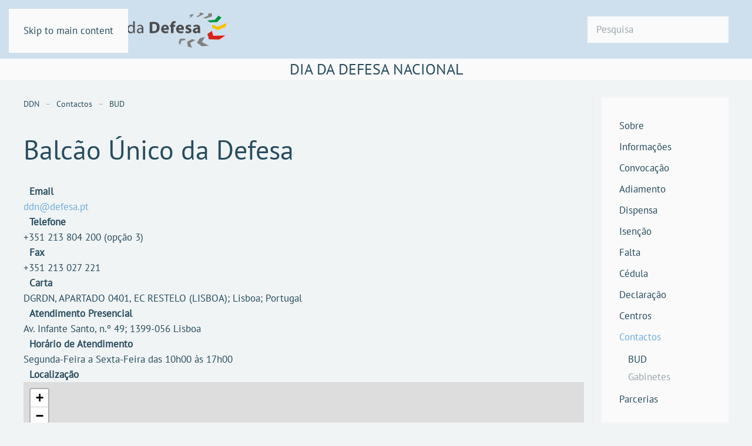

--- FILE ---
content_type: text/html; charset=utf-8
request_url: https://bud.gov.pt/ddn/contactos/bud.html
body_size: 5575
content:
<!DOCTYPE html>
<html lang="pt-pt" dir="ltr">
    <head>
        <meta name="viewport" content="width=device-width, initial-scale=1">
        <link rel="icon" href="/fls/imgs/bud/logo/favicon.png" sizes="any">
                <link rel="icon" href="/fls/imgs/bud/logo/favicon.svg" type="image/svg+xml">
                <link rel="apple-touch-icon" href="/fls/imgs/bud/logo/favicon.png">
        <meta charset="utf-8">
	<meta name="generator" content="Joomla! - Open Source Content Management">
	<title>BUD — Balcão Único da Defesa</title>
	<link href="https://bud.gov.pt/component/finder/search.opensearch?Itemid=823" rel="search" title="OpenSearch BUD" type="application/opensearchdescription+xml">
<link href="/media/vendor/joomla-custom-elements/css/joomla-alert.min.css?0.4.1" rel="stylesheet">
	<link href="/templates/yootheme/vendor/assets/leaflet/leaflet/dist/leaflet.css?4.5.28" rel="preload" as="style" onload="this.onload=null;this.rel='stylesheet'">
	<link href="/media/system/css/joomla-fontawesome.min.css?4.5.28" rel="preload" as="style" onload="this.onload=null;this.rel='stylesheet'">
	<link href="/templates/yootheme/css/theme.10.css?1758891488" rel="stylesheet">
	<link href="/media/plg_system_jcemediabox/css/jcemediabox.min.css?2c837ab2c7cadbdc35b5bd7115e9eff1" rel="stylesheet">
<script src="/media/vendor/jquery/js/jquery.min.js?3.7.1"></script>
	<script src="/media/legacy/js/jquery-noconflict.min.js?504da4"></script>
	<script src="/media/vendor/awesomplete/js/awesomplete.min.js?1.1.7" defer></script>
	<script type="application/json" class="joomla-script-options new">{"joomla.jtext":{"JLIB_JS_AJAX_ERROR_OTHER":"Ocorreu um erro ao obter os dados JSON: código de estado HTTP %s.","JLIB_JS_AJAX_ERROR_PARSE":"Ocorreu um erro de compilação ao processar os seguintes dados JSON:<br><code style=\"color:inherit;white-space:pre-wrap;padding:0;margin:0;border:0;background:inherit;\">%s<\/code>","ERROR":"Erro","MESSAGE":"Mensagem","NOTICE":"Aviso","WARNING":"Advertência","JCLOSE":"Fechar","JOK":"Aceitar","JOPEN":"Abrir"},"finder-search":{"url":"\/component\/finder\/?task=suggestions.suggest&amp;format=json&amp;tmpl=component&amp;Itemid=823"},"system.paths":{"root":"","rootFull":"https:\/\/bud.gov.pt\/","base":"","baseFull":"https:\/\/bud.gov.pt\/"},"csrf.token":"4d51242d7097ffcdf9d0000085052997"}</script>
	<script src="/media/system/js/core.min.js?2cb912"></script>
	<script src="/media/vendor/webcomponentsjs/js/webcomponents-bundle.min.js?2.8.0" nomodule defer></script>
	<script src="/media/com_finder/js/finder.min.js?755761" type="module"></script>
	<script src="/media/system/js/joomla-hidden-mail.min.js?80d9c7" type="module"></script>
	<script src="/media/system/js/messages.min.js?9a4811" type="module"></script>
	<script src="/templates/yootheme/vendor/assets/leaflet/leaflet/dist/leaflet.js?4.5.28" defer></script>
	<script src="/templates/yootheme/packages/builder/elements/map/app/map-leaflet.min.js?4.5.28" defer></script>
	<script src="/templates/yootheme/packages/theme-analytics/app/analytics.min.js?4.5.28" defer></script>
	<script src="/templates/yootheme/packages/theme-cookie/app/cookie.min.js?4.5.28" defer></script>
	<script src="/templates/yootheme/vendor/assets/uikit/dist/js/uikit.min.js?4.5.28"></script>
	<script src="/templates/yootheme/vendor/assets/uikit/dist/js/uikit-icons-juno.min.js?4.5.28"></script>
	<script src="/templates/yootheme/js/theme.js?4.5.28"></script>
	<script src="/media/plg_system_jcemediabox/js/jcemediabox.min.js?2c837ab2c7cadbdc35b5bd7115e9eff1"></script>
	<script type="application/ld+json">{"@context":"https://schema.org","@graph":[{"@type":"Organization","@id":"https://bud.gov.pt/#/schema/Organization/base","name":"BUD","url":"https://bud.gov.pt/"},{"@type":"WebSite","@id":"https://bud.gov.pt/#/schema/WebSite/base","url":"https://bud.gov.pt/","name":"BUD","publisher":{"@id":"https://bud.gov.pt/#/schema/Organization/base"},"potentialAction":{"@type":"SearchAction","target":"https://bud.gov.pt/component/finder/search.html?q={search_term_string}&amp;Itemid=823","query-input":"required name=search_term_string"}},{"@type":"WebPage","@id":"https://bud.gov.pt/#/schema/WebPage/base","url":"https://bud.gov.pt/ddn/contactos/bud.html","name":"BUD — Balcão Único da Defesa","isPartOf":{"@id":"https://bud.gov.pt/#/schema/WebSite/base"},"about":{"@id":"https://bud.gov.pt/#/schema/Organization/base"},"inLanguage":"pt-PT"},{"@type":"Article","@id":"https://bud.gov.pt/#/schema/com_content/article/134","name":"Balcão Único da Defesa","headline":"Balcão Único da Defesa","inLanguage":"pt-PT","dateModified":"2024-11-16","isPartOf":{"@id":"https://bud.gov.pt/#/schema/WebPage/base"}}]}</script>
	<script type="application/ld+json">{"@context":"https://schema.org","@type":"BreadcrumbList","itemListElement":[{"@type":"ListItem","position":1,"item":{"@type":"WebPage","@id":"index.php?option=com_content&view=article&id=322&Itemid=122","name":"DDN"}},{"@type":"ListItem","position":2,"item":{"@type":"WebPage","@id":"index.php?option=com_content&view=article&id=31&Itemid=138","name":"Contactos"}},{"@type":"ListItem","position":3,"item":{"name":"BUD"}}],"@id":"https://bud.gov.pt/#/schema/BreadcrumbList/17"}</script>
	<script>window.yootheme ||= {}; var $theme = yootheme.theme = {"google_analytics":"G-WBNT3W2GH9","google_analytics_anonymize":"","cookie":{"mode":"notification","template":"<div class=\"tm-cookie-banner uk-section uk-section-xsmall uk-section-muted uk-position-relative\">\n        <div class=\"uk-container uk-container-expand uk-text-center\">\n\n            <p>Este website utiliza cookies, ao navegar no website estar\u00e1 a consentir a sua utiliza\u00e7\u00e3o.<\/p>\n                            <button type=\"button\" class=\"js-accept uk-button uk-button-secondary uk-margin-small-left\" data-uk-toggle=\"target: !.uk-section; animation: true\">Ok<\/button>\n            \n            \n        <\/div>\n    <\/div>","position":"top"},"i18n":{"close":{"label":"Close"},"totop":{"label":"Back to top"},"marker":{"label":"Open"},"navbarToggleIcon":{"label":"Abrir menu"},"paginationPrevious":{"label":"Previous page"},"paginationNext":{"label":"Pr\u00f3xima P\u00e1gina"},"searchIcon":{"toggle":"Open Search","submit":"Submit Search"},"slider":{"next":"Next slide","previous":"Previous slide","slideX":"Slide %s","slideLabel":"%s of %s"},"slideshow":{"next":"Next slide","previous":"Previous slide","slideX":"Slide %s","slideLabel":"%s of %s"},"lightboxPanel":{"next":"Next slide","previous":"Previous slide","slideLabel":"%s of %s","close":"Close"}}};</script>
	<script>jQuery(document).ready(function(){WfMediabox.init({"base":"\/","theme":"standard","width":"","height":"","lightbox":0,"shadowbox":0,"icons":1,"overlay":1,"overlay_opacity":0.8,"overlay_color":"#000000","transition_speed":500,"close":2,"labels":{"close":"Close","next":"Next","previous":"Previous","cancel":"Cancel","numbers":"{{numbers}}","numbers_count":"{{current}} of {{total}}","download":"Download"},"swipe":true,"expand_on_click":true});});</script>

    </head>
    <body class="">

        <div class="uk-hidden-visually uk-notification uk-notification-top-left uk-width-auto">
            <div class="uk-notification-message">
                <a href="#tm-main" class="uk-link-reset">Skip to main content</a>
            </div>
        </div>

        
        
        <div class="tm-page">

                        


<header class="tm-header-mobile uk-hidden@m">


    
        <div class="uk-navbar-container">

            <div class="uk-container uk-container-expand">
                <nav class="uk-navbar" uk-navbar="{&quot;align&quot;:&quot;left&quot;,&quot;container&quot;:&quot;.tm-header-mobile&quot;,&quot;boundary&quot;:&quot;.tm-header-mobile .uk-navbar-container&quot;}">

                                        <div class="uk-navbar-left ">

                                                    
<div class="uk-navbar-item" id="module-91">

    
    
<div class="uk-margin-remove-last-child custom" ><p><a href="/"><img src="/fls/imgs/bud/logo/bud_logo_xs.png" alt="bud logo"></a></p></div>

</div>

                        
                        
                        
                    </div>
                    
                    
                                        <div class="uk-navbar-right">

                                                    
                        
                                                    <a uk-toggle href="#tm-dialog-mobile" class="uk-navbar-toggle">

        
        <div uk-navbar-toggle-icon></div>

        
    </a>
                        
                    </div>
                    
                </nav>
            </div>

        </div>

    



        <div id="tm-dialog-mobile" uk-offcanvas="container: true; overlay: true" mode="slide" flip>
        <div class="uk-offcanvas-bar uk-flex uk-flex-column">

                        <button class="uk-offcanvas-close uk-close-large" type="button" uk-close uk-toggle="cls: uk-close-large; mode: media; media: @s"></button>
            
                        <div class="uk-margin-auto-bottom">
                
            </div>
            
            
        </div>
    </div>
    
    
    

</header>




<header class="tm-header uk-visible@m">



        <div uk-sticky media="@m" cls-active="uk-navbar-sticky" sel-target=".uk-navbar-container">
    
        <div class="uk-navbar-container">

            <div class="uk-container uk-container-expand">
                <nav class="uk-navbar" uk-navbar="{&quot;align&quot;:&quot;left&quot;,&quot;container&quot;:&quot;.tm-header &gt; [uk-sticky]&quot;,&quot;boundary&quot;:&quot;.tm-header .uk-navbar-container&quot;}">

                                        <div class="uk-navbar-left ">

                                                    
<div class="uk-navbar-item" id="module-89">

    
    
<div class="uk-margin-remove-last-child custom" ><p><a href="/"><img src="/fls/imgs/bud/logo/bud_logo_s.png" alt="bud logo"></a></p></div>

</div>

                        
                        
                        
                    </div>
                    
                    
                                        <div class="uk-navbar-right">

                                                    
<div class="uk-navbar-item" id="module-102">

    
    

    <form id="search-102" action="/component/finder/search.html?f=2&amp;Itemid=813" method="get" role="search" class="uk-search js-finder-searchform uk-search-navbar"><span uk-search-icon></span><input name="q" class="js-finder-search-query uk-search-input" placeholder="Pesquisa" required aria-label="Pesquisa" type="search"><input type="hidden" name="f" value="2"><input type="hidden" name="Itemid" value="813"></form>
    

</div>

                        
                                                    
                        
                    </div>
                    
                </nav>
            </div>

        </div>

        </div>
    







</header>

            
            
<div class="tm-top uk-section-muted uk-section uk-padding-remove-vertical">

    
        
        
        
                        <div class="uk-container">
            
                
<div class="uk-panel" id="module-183">

    
    
<div class="uk-margin-remove-last-child custom" ><h4 class="uk-text-uppercase uk-text-center">Dia da Defesa Nacional</h4></div>

</div>

                        </div>
            
        
    
</div>


            <main id="tm-main" >

                
                <div id="system-message-container" aria-live="polite"></div>

                <!-- Builder #template-_k5ImUMq -->
<div class="uk-section-default uk-section uk-section-xsmall">
    
        
        
        
            
                                <div class="uk-container">                
                    <div class="uk-grid tm-grid-expand uk-grid-column-small uk-grid-divider uk-grid-margin" uk-grid>
<div class="uk-width-4-5@m">
    
        
            
            
            
                
                    
<div class="uk-panel">
    
    

<nav class="uk-margin-medium-bottom" aria-label="TPL_YOOTHEME_BREADCRUMB">
    <ul class="uk-breadcrumb">
    
            <li>            <a href="/ddn.html"><span>DDN</span></a>
            </li>    
            <li>            <a href="/ddn/contactos.html"><span>Contactos</span></a>
            </li>    
            <li>            <span aria-current="page">BUD</span>            </li>    
    </ul>
</nav>

</div>
<h1 class="uk-margin-remove-vertical">        Balcão Único da Defesa    </h1><div class="uk-panel uk-margin"><dl><dt><i class="uk-icon-at uk-margin-small-right"></i>Email</dt><dd><joomla-hidden-mail  is-link="1" is-email="1" first="ZGRu" last="ZGVmZXNhLnB0" text="ZGRuQGRlZmVzYS5wdA==" base="" >Este endereço de email está protegido contra piratas. Necessita ter o JavaScript autorizado para o visualizar.</joomla-hidden-mail></dd><dt><i class="uk-icon-phone uk-margin-small-right"></i>Telefone</dt><dd>+351 213 804 200&nbsp;(opção 3)</dd><dt><i class="uk-icon-fax uk-margin-small-right"></i>Fax</dt><dd>+351 213 027 221</dd><dt><i class="uk-icon-envelope uk-margin-small-right"></i>Carta</dt><dd>DGRDN, APARTADO 0401, EC RESTELO (LISBOA); Lisboa; Portugal</dd><dt><i class="uk-icon-map-marker uk-margin-small-right"></i>Atendimento Presencial</dt><dd>Av. Infante Santo, n.º 49; 1399-056 Lisboa</dd><dt><i class="uk-icon-clock-o uk-margin-small-right"></i>Horário de Atendimento</dt><dd>Segunda-Feira a Sexta-Feira das 10h00 às 17h00</dd><dt><i class="uk-icon-map uk-margin-small-right"></i>Localização</dt><dd><div class="uk-grid tm-grid-expand uk-child-width-1-1 uk-grid-margin">
<div class="uk-width-1-1">
    
        
            
            
            
                
                    
<div class="uk-position-relative uk-position-z-index uk-dark uk-margin" style="height: 300px;" uk-map data-map-type="leaflet">    <script type="application/json">{"markers":[{"lat":38.709114,"lng":-9.166839,"title":"BUD"}],"controls":true,"dragging":false,"max_zoom":18,"min_zoom":0,"poi":false,"type":"roadmap","zoom":"15","zooming":false,"center":{"lat":38.709114,"lng":-9.166839},"lazyload":true,"library":"leaflet","baseUrl":"\/templates\/yootheme\/vendor\/assets\/leaflet\/leaflet\/dist"}</script>                    <template>
            
<div class="el-item uk-text-default uk-font-default uk-margin-remove-first-child">
    
    





<div class="uk-margin-top"><a href="https://www.google.com/maps/place/Balc%C3%A3o+%C3%9Anico+Da+Defesa/@38.7083537,-9.1655691,2420m/data=!3m1!1e3!4m14!1m7!3m6!1s0xd19349f907e504b:0x331826954e65f38!2sBalc%C3%A3o+%C3%9Anico+Da+Defesa!8m2!3d38.7092022!4d-9.1668982!16s%2Fg%2F11mk0w7tqq!3m5!1s0xd19349f907e504b:0x331826954e65f38!8m2!3d38.7092022!4d-9.1668982!16s%2Fg%2F11mk0w7tqq?hl=pt-PT&amp;entry=ttu&amp;g_ep=EgoyMDI0MTExMy4xIKXMDSoASAFQAw%3D%3D" target="_blank" class="el-link">Balcão Único da Defesa</a></div>
</div>        </template>
            </div>
                
            
        
    
</div></div></dd></dl></div>
                
            
        
    
</div>
<div class="uk-grid-item-match uk-width-1-5@m">
        <div class="uk-card-default uk-card uk-card-small uk-card-body">    
        
            
            
            
                
                    <div>
<div class="uk-panel" id="module-97">

    
    
<ul class="uk-nav uk-nav-default">
    
	<li class="item-813"><a href="/ddn/sobre.html">Sobre</a></li>
	<li class="item-123"><a href="/ddn/informacoes.html">Informações</a></li>
	<li class="item-125"><a href="/ddn/convocacao.html">Convocação</a></li>
	<li class="item-130"><a href="/ddn/adiamento.html">Adiamento</a></li>
	<li class="item-131"><a href="/ddn/dispensa.html">Dispensa</a></li>
	<li class="item-135"><a href="/ddn/isencao.html">Isenção</a></li>
	<li class="item-132"><a href="/ddn/falta.html">Falta</a></li>
	<li class="item-133"><a href="/ddn/cedula.html">Cédula</a></li>
	<li class="item-134"><a href="/ddn/declaracao.html">Declaração</a></li>
	<li class="item-124"><a href="/ddn/centros.html">Centros</a></li>
	<li class="item-138 uk-active uk-parent"><a href="/ddn/contactos.html">Contactos</a>
	<ul class="uk-nav-sub">

		<li class="item-146 uk-active"><a href="/ddn/contactos/bud.html">BUD</a></li>
		<li class="item-145"><a href="/ddn/contactos/gabinetes.html">Gabinetes</a></li></ul></li>
	<li class="item-193"><a href="/ddn/parcerias.html">Parcerias</a></li></ul>

</div>
</div>
                
            
        
        </div>    
</div></div>
                                </div>                
            
        
    
</div>

                
            </main>

            

                        <footer>
                <!-- Builder #footer -->
<div class="uk-section-secondary uk-section uk-section-xsmall uk-padding-remove-bottom">
    
        
        
        
            
                                <div class="uk-container">                
                    <div class="uk-grid tm-grid-expand uk-grid-margin" uk-grid>
<div class="uk-grid-item-match uk-flex-middle uk-width-1-2@s uk-flex-first">
    
        
            
            
                        <div class="uk-panel uk-width-1-1">            
                
                    
<div class="uk-margin-remove-vertical uk-text-left">
        <picture>
<source type="image/webp" srcset="/templates/yootheme/cache/3f/mdn_logo_s-3f20d098.webp 194w" sizes="(min-width: 194px) 194px">
<img src="/templates/yootheme/cache/d3/mdn_logo_s-d35a2d7a.png" width="194" height="75" class="el-image" alt loading="lazy">
</picture>    
    
</div>
                
                        </div>            
        
    
</div>
<div class="uk-grid-item-match uk-flex-middle uk-width-1-2@s">
    
        
            
            
                        <div class="uk-panel uk-width-1-1">            
                
                    
<div class="uk-margin-remove-vertical uk-text-right">
        <picture>
<source type="image/webp" srcset="/templates/yootheme/cache/76/dgrdn_logo-s-760e8362.webp 181w" sizes="(min-width: 181px) 181px">
<img src="/templates/yootheme/cache/69/dgrdn_logo-s-695ca37f.png" width="181" height="75" class="el-image" alt loading="lazy">
</picture>    
    
</div>
                
                        </div>            
        
    
</div></div>
                                </div>                
            
        
    
</div>
<div class="uk-section-secondary uk-section uk-section-xsmall uk-padding-remove-top">
    
        
        
        
            
                                <div class="uk-container">                
                    <div class="uk-grid tm-grid-expand uk-child-width-1-1 uk-grid-margin">
<div class="uk-width-1-1">
    
        
            
            
            
                
                    <div class="uk-panel uk-margin-remove-vertical"><div style="text-align: center;"><a href="/politica-cookies.html">Política de Cookies</a> | <a href="/politica-privacidade.html">Política de Privacidade</a></div></div>
<div class="uk-margin-remove-vertical uk-text-right"><a href="#" uk-totop uk-scroll></a></div>
                
            
        
    
</div></div>
                                </div>                
            
        
    
</div>            </footer>
            
        </div>

        
        

    </body>
</html>
